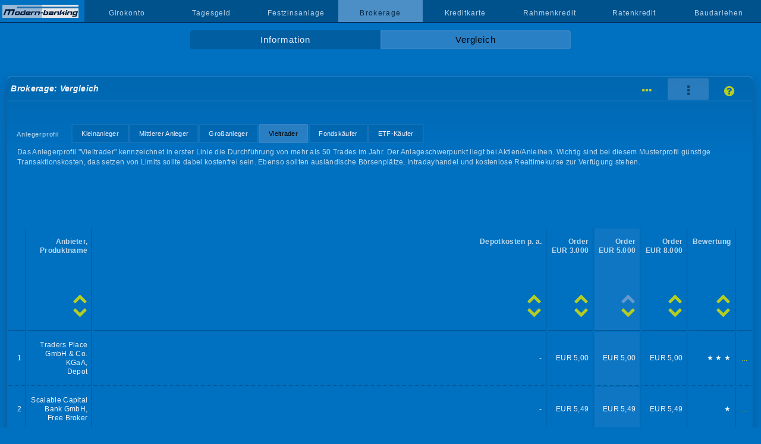

--- FILE ---
content_type: text/html; charset=UTF-8
request_url: https://www.modern-banking.de/brokerage-vergleich-4.php?sort=order5auf&a=11
body_size: 4958
content:
<!DOCTYPE html>
<html lang="de"><head><title>Die Ordergebühren der Online-Broker im Vergleich</title>
<meta charset="utf-8">
<meta name="description" content="Die Ordergebühren sind berechnet für die Ordergrößen EUR 1.000, EUR 2.000, EUR 3.000, EUR 5.000, EUR 8.000 und EUR 10.000. Das Ergebnis lässt sich sortieren.">
<meta name="viewport" content="width=device-width, initial-scale=1">
<link rel="stylesheet" href="style.css?v=62" type="text/css">
<style>
#anbieterab .anbieter,#anbieterauf .anbieter,#depotkostenab .depotkosten,#depotkostenauf .depotkosten,#order3ab .order3,#order3auf .order3,#order5ab .order5,#order5auf .order5,#order8ab .order8,#order8auf .order8,#bewertungab .bewertung,#bewertungauf .bewertung{background: rgba(102,153,204,0.15);}
</style>
<link rel="canonical" href="https://www.modern-banking.de/brokerage-vergleich-4.php">
</head>

<body id="offen">
<div id="nonFooter"><a href="https://www.modern-banking.de" class="logobereich"><img alt="modern-banking.de" src="bilder/logo.png" class="logo"></a><nav class="navMain" onclick="window.location='#'"><ul id="nav"><li><a href="#"></a></li><li><a href="girokonto.php">Girokonto</a></li><li><a href="tagesgeld.php">Tagesgeld</a></li><li><a href="festzinsanlage.php">Festzinsanlage</a></li><li class="curr">Brokerage</li><li><a href="kreditkarte.php">Kreditkarte</a></li><li><a href="rahmenkredit.php">Rahmenkredit</a></li><li><a href="ratenkredit.php">Ratenkredit</a></li><li><a href="baudarlehen.php">Baudarlehen</a></li></ul></nav><a href="#offen" id="openBtn"><i class="icon icon-menu"></i></a><a href="#" id="closeBtn"><i class="icon icon-cancel"></i></a><div id="content"><ul id="subnav" class="zwei"><li><a href="brokerage.php">Information</a></li><li class="curr">Vergleich</li></ul>
<div id="vergleich" class="brokerage">
<h1>Brokerage: Vergleich</h1>
<ul id='hilfe'><li><a href='vergleich-brokerage-4.php' title='Reihenansicht'><i class='icon icon-ellipsis-vert'></i></a></li><li class='current'><i class='icon icon-ellipsis'></i></li><li><a href='brokerage_seitenhilfe.php' title='Seitenhilfe'><i class='icon icon-help-circled'></i></a></li></ul><ul id='nav31'><li>Anlegerprofil</li><li><a href='brokerage-vergleich-1.php?sort=order5auf&amp;a=11'>Kleinanleger</a></li><li><a href='brokerage-vergleich-2.php?sort=order5auf&amp;a=11'>Mittlerer Anleger</a></li><li><a href='brokerage-vergleich-3.php?sort=order5auf&amp;a=11'>Großanleger</a></li><li id='curr31'>Vieltrader</li><li><a href='brokerage-vergleich-5.php?sort=order5auf&amp;a=11'>Fondskäufer</a></li><li><a href='brokerage-vergleich-6.php?sort=order5auf&amp;a=11'>ETF-Käufer</a></li></ul><p class='anlegerprofil'>Das Anlegerprofil "Vieltrader" kennzeichnet in erster Linie die Durchführung von mehr als 50 Trades im Jahr. Der Anlageschwerpunkt liegt bei Aktien/Anleihen. Wichtig sind bei diesem Musterprofil günstige Transaktionskosten, das setzen von Limits sollte dabei kostenfrei sein. Ebenso sollten ausländische Börsenplätze, Intradayhandel und kostenlose Realtimekurse zur Verfügung stehen.</p><div id='order5auf' class='liste'><table class='tab' style='width:100%'><thead><tr><th>&nbsp;</th><th class='anbieter'><a href='brokerage-vergleich-4.php?sort=anbieterab&amp;a=11'><i class='icon icon-down-open'></i></a><a href='brokerage-vergleich-4.php?sort=anbieterauf&amp;a=11'><i class='icon icon-up-open'></i></a>Anbieter,<br>Produktname</th><th class='depotkosten'><a href='brokerage-vergleich-4.php?sort=depotkostenab&amp;a=11'><i class='icon icon-down-open'></i></a><a href='brokerage-vergleich-4.php?sort=depotkostenauf&amp;a=11'><i class='icon icon-up-open'></i></a>Depotkosten <span style='white-space:nowrap'>p. a.</span></th><th class='order3'><a href='brokerage-vergleich-4.php?sort=order3ab&amp;a=11'><i class='icon icon-down-open'></i></a><a href='brokerage-vergleich-4.php?sort=order3auf&amp;a=11'><i class='icon icon-up-open'></i></a>Order<br><span style='white-space:nowrap'>EUR 3.000</span></th><th class='order5'><a href='brokerage-vergleich-4.php?sort=order5ab&amp;a=11'><i class='icon icon-down-open'></i></a><i class='icon icon-up-open markiert'></i>Order<br><span style='white-space:nowrap'>EUR 5.000</span></th><th class='order8'><a href='brokerage-vergleich-4.php?sort=order8ab&amp;a=11'><i class='icon icon-down-open'></i></a><a href='brokerage-vergleich-4.php?sort=order8auf&amp;a=11'><i class='icon icon-up-open'></i></a>Order<br><span style='white-space:nowrap'>EUR 8.000</span></th><th class='bewertung'><a href='brokerage-vergleich-4.php?sort=bewertungab&amp;a=11'><i class='icon icon-down-open'></i></a><a href='brokerage-vergleich-4.php?sort=bewertungauf&amp;a=11'><i class='icon icon-up-open'></i></a>Bewertung</th><th>&nbsp;</th></tr></thead><tr class='leselinie'><th>1</th><th class='anbieter'>Traders Place GmbH &amp; Co. KGaA,<br>Depot</th><th class='depotkosten'>-</th><th class='order3'>EUR 5,00</th><th class='order5'>EUR 5,00</th><th class='order8'>EUR 5,00</th><th class='bewertung'>&nbsp; &#9733; &#9733; &#9733;</th><th class='detail'><a href='brokerage-vergleich-4.php?sort=order5auf&amp;a=41#details'>...</a></th></tr><tr class='leselinie'><th>2</th><th class='anbieter'>Scalable Capital Bank GmbH,<br>Free Broker</th><th class='depotkosten'>-</th><th class='order3'>EUR 5,49</th><th class='order5'>EUR 5,49</th><th class='order8'>EUR 5,49</th><th class='bewertung'>&nbsp; &#9733;</th><th class='detail'><a href='brokerage-vergleich-4.php?sort=order5auf&amp;a=39#details'>...</a></th></tr><tr class='leselinie'><th>3</th><th class='anbieter'>Smartbroker+,<br>Baader-Bank-Depot</th><th class='depotkosten'>-</th><th class='order3'>EUR 5,50</th><th class='order5'>EUR 5,50</th><th class='order8'>EUR 5,50</th><th class='bewertung'>&nbsp; &#9733; &#9733; &#9733;</th><th class='detail'><a href='brokerage-vergleich-4.php?sort=order5auf&amp;a=40#details'>...</a></th></tr><tr class='leselinie'><th>4</th><th class='anbieter'>flatex,<br>Depot</th><th class='depotkosten'><span style='color:#BFDBEF;'>Depotpreis in % vom Depotvolumen: </span>-*<br></th><th class='order3'>mind.<br> EUR 8,27**</th><th class='order5'>mind.<br> EUR 8,27**</th><th class='order8'>mind.<br> EUR 8,27**</th><th class='bewertung'>&nbsp; &#9733; &#9733; &#9733;</th><th class='detail'><a href='brokerage-vergleich-4.php?sort=order5auf&amp;a=24#details'>...</a></th></tr><tr class='leselinie'><th>5</th><th class='anbieter'>Santander Consumer Bank AG,<br>Wertpapierdepot</th><th class='depotkosten'>-</th><th class='order3'>EUR 7,90</th><th class='order5'>EUR 10,00</th><th class='order8'>EUR 16,00</th><th class='bewertung'>&nbsp; &#9733;</th><th class='detail'><a href='brokerage-vergleich-4.php?sort=order5auf&amp;a=38#details'>...</a></th></tr><tr class='leselinie'><th>6</th><th class='anbieter'>ViTrade,<br>Webtrading</th><th class='depotkosten'>-</th><th class='order3'>mind.<br> EUR 10,54</th><th class='order5'>mind.<br> EUR 10,54</th><th class='order8'>mind.<br> EUR 12,59</th><th class='bewertung'>&nbsp; &#9733; &#9733;</th><th class='detail'><a href='brokerage-vergleich-4.php?sort=order5auf&amp;a=13#details'>...</a></th></tr><tr class='leselinie'><th>7</th><th class='anbieter'>Deutsche Kreditbank AG,<br>DKB-Broker</th><th class='depotkosten'><span style='color:#BFDBEF;'>Leistungspauschale: </span>kostenlos geführt bei bargeldlosem Geldeingang ab EUR 700,00/Monat (sonst EUR 4,50/Monat); auch eigene Überweisungen von internen oder externen Konten zählen als Geldeingang; in den ersten drei Monaten ab Kontoeröffnung wird kein Kontopreis belastet; bis einschließlich 27 Jahre generell frei</th><th class='order3'>EUR 12,50</th><th class='order5'>EUR 12,50</th><th class='order8'>EUR 17,50</th><th class='bewertung'>&nbsp; &#9733;</th><th class='detail'><a href='brokerage-vergleich-4.php?sort=order5auf&amp;a=10#details'>...</a></th></tr><tr class='leselinie'><th>8</th><th class='anbieter'>maxblue,<br>Depot</th><th class='depotkosten'>-</th><th class='order3'>EUR 10,90</th><th class='order5'>EUR 14,50</th><th class='order8'>EUR 22,00</th><th class='bewertung'>&nbsp; &#9733; &#9733;</th><th class='detail'><a href='brokerage-vergleich-4.php?sort=order5auf&amp;a=15#details'>...</a></th></tr><tr class='leselinie'><th>9</th><th class='anbieter'>Targobank AG,<br>Direkt-Depot</th><th class='depotkosten'>-</th><th class='order3'>mind.<br> EUR 12,90</th><th class='order5'>mind.<br> EUR 16,50</th><th class='order8'>mind.<br> EUR 24,00</th><th class='bewertung'>&nbsp; &#9733;</th><th class='detail'><a href='brokerage-vergleich-4.php?sort=order5auf&amp;a=35#details'>...</a></th></tr><tr class='leselinie'><th>10</th><th class='anbieter'>Targobank AG,<br>Klassik-Depot</th><th class='depotkosten'><span style='color:#BFDBEF;'>Leistungspauschale: </span>EUR 30,00 (monatliche Pauschale von EUR 2,50 entfällt, wenn Online-Postfach dauerhaft genutzt wird oder Vermögensbestand auf Konten/Depots von mind. EUR 50.000 oder der Depotinhaber minderjährig ist)</th><th class='order3'>mind.<br> EUR 12,90</th><th class='order5'>mind.<br> EUR 16,50</th><th class='order8'>mind.<br> EUR 24,00</th><th class='bewertung'>&nbsp; &#9733;</th><th class='detail'><a href='brokerage-vergleich-4.php?sort=order5auf&amp;a=4#details'>...</a></th></tr><tr class='leselinie'><th>11</th><th class='anbieter'>S Broker AG &amp; Co. KG,<br>Depot</th><th class='depotkosten'><span style='color:#BFDBEF;'>Leistungspauschale: </span>EUR 47,88 (vierteljährliche Pauschale von EUR 11,97 entfällt, wenn mind. ein Trade bzw. eine Ausführung eines Sparplans pro Quartal oder alternativ ein Vermögensbestand von mind. EUR 10.000 auf Depot/Konten am Quartalsende plus Depotbestand größer 0)*</th><th class='order3'>EUR 13,97</th><th class='order5'>EUR 18,97</th><th class='order8'>EUR 26,47</th><th class='bewertung'>&nbsp; &#9733; &#9733;</th><th class='detail'><a href='brokerage-vergleich-4.php?sort=order5auf&amp;a=18#details'>...</a></th></tr><tr class='leselinie'><th>12</th><th class='anbieter'>Commerzbank AG,<br>DirektDepot</th><th class='depotkosten'><span style='color:#BFDBEF;'>Depotpreis in % vom Depotvolumen: </span>0,175% (mind. EUR 19,80/Depot; vierteljährlicher Preis von 0,04375% entfällt, mind. EUR 4,95/Depot, wenn mind. ein Trade pro Quartal)<br><br><span style='color:#BFDBEF;'>+ </span><span style='color:#BFDBEF;'>Leistungspauschale: </span>EUR 22,80 für "Verrechnungskonto Plus" oder Nutzung eines Commerzbank-Girokontos als Verrechnungskonto</th><th class='order3'>EUR 14,19</th><th class='order5'>EUR 19,19</th><th class='order8'>EUR 26,69</th><th class='bewertung'>&nbsp; &#9733;</th><th class='detail'><a href='brokerage-vergleich-4.php?sort=order5auf&amp;a=33#details'>...</a></th></tr><tr class='leselinie'><th>13</th><th class='anbieter'>Consorsbank,<br>Depot</th><th class='depotkosten'>-</th><th class='order3'>EUR 14,40</th><th class='order5'>EUR 19,40</th><th class='order8'>EUR 26,90</th><th class='bewertung'>&nbsp; &#9733; &#9733;</th><th class='detail'><a href='brokerage-vergleich-4.php?sort=order5auf&amp;a=6#details'>...</a></th></tr><tr class='leselinie'><th>14</th><th class='anbieter'>comdirect,<br>Depot</th><th class='depotkosten'><span style='color:#BFDBEF;'>Leistungspauschale: </span>EUR 23,40 (monatliche Pauschale von EUR 1,95 entfällt, wenn mind. zwei Trades pro Quartal oder Nutzung eines Girokontos bei comdirect oder Besparung eines Wertpapiersparplans mit mindestens einer Ausführung pro Quartal)</th><th class='order3'>EUR 14,90</th><th class='order5'>EUR 19,90</th><th class='order8'>EUR 27,40</th><th class='bewertung'>&nbsp; &#9733; &#9733;</th><th class='detail'><a href='brokerage-vergleich-4.php?sort=order5auf&amp;a=5#details'>...</a></th></tr><tr class='leselinie'><th>15</th><th class='anbieter'>ING-DiBa AG,<br>Direkt-Depot</th><th class='depotkosten'>-</th><th class='order3'>EUR 15,30</th><th class='order5'>EUR 20,30</th><th class='order8'>EUR 27,80</th><th class='bewertung'>&nbsp; &#9733;</th><th class='detail'><a href='brokerage-vergleich-4.php?sort=order5auf&amp;a=9#details'>...</a></th></tr><tr class='leselinie'><th>16</th><th class='anbieter'>1822direkt,<br>Aktiv-Depot</th><th class='depotkosten'>-</th><th class='order3'>EUR 15,35</th><th class='order5'>EUR 20,35</th><th class='order8'>EUR 27,85</th><th class='bewertung'>&nbsp;</th><th class='detail'><a href='brokerage-vergleich-4.php?sort=order5auf&amp;a=1#details'>...</a></th></tr><tr class='leselinie'><th>17</th><th class='anbieter'>Merkur Privatbank KGaA,<br>Depot</th><th class='depotkosten'>-</th><th class='order3'>EUR 25,00</th><th class='order5'>EUR 25,00</th><th class='order8'>EUR 25,00</th><th class='bewertung'>&nbsp;</th><th class='detail'><a href='brokerage-vergleich-4.php?sort=order5auf&amp;a=30#details'>...</a></th></tr><tr id='selected'><th>18</th><th class='anbieter'>Postbank,<br>Depot</th><th class='depotkosten'>-</th><th class='order3'>EUR 29,95</th><th class='order5'>EUR 29,95</th><th class='order8'>EUR 39,95</th><th class='bewertung'>&nbsp;</th><th class='detail'><a href='brokerage-vergleich-4.php?sort=order5auf&amp;a=11#details'>...</a></th></tr></table>

<div class="zusatz"><a class="iframe" target="portrait" href="teilnehmer_brokerage.php">berücksichtigte Anbieter</a><span>|</span><a class="iframe" target="portrait" href="rankingkriterien-brokeragevergleich.php">Rankingkriterien</a><span>|</span>zuletzt aktualisiert am 24.1.26 um 12:00 Uhr</div>
<div class="ver" style="color:#CFCFCF"><p>Die angegebenen Orderpreise beziehen sich auf Online-Transaktionen über Xetra Frankfurt.</p><p>Bitte beachten Sie: Beim Ordern sind neben dem Orderpreis bzw. beim Sparplan neben dem Ausführungspreis auch der Spread und eventuell Fremdspesen ein Kostenfaktor. Zusätzlich können Produktkosten anfallen. Es ist ebenfalls möglich, dass Brokerage-Anbieter Zuwendungen von bestimmten Handelsplätzen oder Produktanbietern erhalten. Und Investitionen in Wertpapiere bergen neben Chancen auch Verlustrisiken.</p></div>
</div>



<div id="details">
<strong>Detailansicht</strong>
<table class="vergleichstabelle">

<tbody><tr><th><b class='vor vorlogo'>Depotverwaltung</b></th><td style='text-align:right;'><a class="nohover iframe" href="portrait_postbank_depot.htm" target="portrait" title="Information zur Postbank"><img alt="Postbank" src="l-postbank.png" class="banklogo"></a></td></tr>
<tr class="leselinie">
<th>Produktname</th>
<td class="spalte">
Depot</td>
</tr>

<tr class="leselinie">
<th>jährlicher Depotpreis in % vom Depotvolumen (inklusive Mehrwertsteuer)</th>
<td class="spalte">
-</td>
</tr>

<tr class="leselinie">
<th>Leistungspauschale p. a.</th>
<td class="spalte">
-</td>
</tr>

<tr class="leselinie">
<th>Verzinsung Verrechnungskonto</th>
<td class="spalte">
-</td>
</tr>

<tr class="leselinie">
<th>Kontoauszug</th>
<td class="spalte">
online kostenfrei, per Post Portobelastung (Auszug quartalsweise)</td>
</tr>
</tbody>

<tbody><tr><th><br><br><b class='vor'>Preise für Online-Transaktionen, Xetra Frankfurt</b></th><td></td></tr>
<tr class="leselinie">
<th>Order für EUR 1.000</th>
<td class="spalte">
EUR 9,95</td>
</tr>

<tr class="leselinie">
<th>Order für EUR 2.000</th>
<td class="spalte">
EUR 17,95</td>
</tr>

<tr class="leselinie">
<th>Order für EUR 3.000</th>
<td class="spalte">
EUR 29,95</td>
</tr>

<tr class="leselinie">
<th>Order für EUR 5.000</th>
<td class="spalte">
EUR 29,95</td>
</tr>

<tr class="leselinie">
<th>Order für EUR 8.000</th>
<td class="spalte">
EUR 39,95</td>
</tr>

<tr class="leselinie">
<th>Order für EUR 10.000</th>
<td class="spalte">
EUR 39,95</td>
</tr>

<tr class="leselinie">
<th>Gebührberechnung</th>
<td class="spalte">
bis EUR 1.200: EUR 9,95,
<br>EUR 1.201 - 2.600: EUR 17,95,
<br>EUR 2.601 - 5.200: EUR 29,95,
<br>EUR 5.201 - 12.500: EUR 39,95,
<br>EUR 12.501 - 25.000: EUR 54,95,
<br>ab EUR 25.001: EUR 69,95</td>
</tr>

<tr class="leselinie">
<th>Limitgebühr</th>
<td class="spalte">
-</td>
</tr>

<tr class="leselinie">
<th>Mehrkosten bei taggleicher Teilausführung</th>
<td class="spalte">
-</td>
</tr>
</tbody>

<tbody><tr><th><br><br><b class='vor'>ETFs/Fonds</b></th><td></td></tr>
<tr class="leselinie">
<th>Anzahl der als Sparplan verfügbaren ETFs</th>
<td class="spalte">
ca. 470</td>
</tr>

<tr class="leselinie">
<th>Gebührberechnung bei ETF-Sparplanausführung</th>
<td class="spalte">
- (das Ausführungsentgelt von EUR 0,90 wird bis auf Weiteres nicht erhoben)</td>
</tr>

<tr class="leselinie">
<th>Ausführungsort bei ETF-Sparplan</th>
<td class="spalte">
Quotrix, gegen 9:30 Uhr</td>
</tr>

<tr class="leselinie">
<th>ETF-Aktionskonditionen</th>
<td class="spalte">
-</td>
</tr>

<tr class="leselinie">
<th>Anzahl der über Fondsgesellschaften beziehbaren gemanagten Fonds</th>
<td class="spalte">
ca. 2.400</td>
</tr>

<tr class="leselinie">
<th>davon rabattiert bei Einmalanlage</th>
<td class="spalte">
alle Fonds können zu einem niedrigen Ausgabeaufschlag, der sich nach Fondskategorie bemisst, über die Fondsgesellschaft bezogen werden: Bei Online-Kauf gelten 1,50% für Aktien-, Misch- und Immobilienfonds, 1,00% für Rentenfonds, 0,00% für Geldmarktfonds. Sofern der reguläre Ausgabeaufschlag niedriger sein sollte, gilt dieser.</td>
</tr>

<tr class="leselinie">
<th>Anzahl der als Sparplan verfügbaren gemanagten Fonds</th>
<td class="spalte">
200, Sparplanausführung zu einem niedrigen Ausgabeaufschlag, der sich nach Fondskategorie bemisst: bei Online-Transaktion gelten 1,50% für Aktien-, Misch- und Immobilienfonds, 1,00% für Rentenfonds, 0,00% für Geldmarktfonds. Sofern der reguläre Ausgabeaufschlag niedriger sein sollte, gilt dieser.</td>
</tr>

<tr class="leselinie">
<th>Orderintervall bei Sparplänen</th>
<td class="spalte">
alle ein, zwei oder drei Monate (wahlweise zum 5. oder 20. eines Monats bei ETF-Sparplänen und wahlweise zum 1. oder 15. eines Monats bei Fondssparplänen)</td>
</tr>

<tr class="leselinie">
<th>Mindestsparrate bei Sparplänen</th>
<td class="spalte">
EUR 25,00 bei ETFs, EUR 50,00 bei gemanagten Fonds</td>
</tr>
</tbody>

<tbody><tr><th><br><br><b class='vor'>Service</b></th><td></td></tr>
<tr class="leselinie">
<th>ausländische Börsenplätze</th>
<td class="spalte">
33</td>
</tr>

<tr class="leselinie">
<th>ausländische Börsenplätze</th>
<td class="spalte">
33</td>
</tr>

<tr class="leselinie">
<th>Intradayhandel</th>
<td class="spalte">
<b>&#10004;</b></td>
</tr>

<tr class="leselinie">
<th>kostenlose Realtimekurse</th>
<td class="spalte">
-</td>
</tr>

<tr class="leselinie">
<th>Neuemissionschancen über Konsortialbank</th>
<td class="spalte">
gut
<br>(Deutsche Bank)</td>
</tr>

<tr class="leselinie">
<th>TAN-Verfahren</th>
<td class="spalte">
appTAN (optional kostenpflichtiges Lesegerät von Seal One)</td>
</tr>

<tr class="leselinie">
<th>Wertpapierhandel per App</th>
<td class="spalte">
-</td>
</tr>

<tr class="leselinie">
<th>Gemeinschaftsdepot</th>
<td class="spalte">
<b>&#10004;</b> Eröffnung über Filiale</td>
</tr>

<tr class="leselinie">
<th>Depoteröffnung für Minderjährige</th>
<td class="spalte">
<b>&#10004;</b> Eröffnung über Filiale</td>
</tr>

<tr class="leselinie">
<th>PostIdent/VideoIdent</th>
<td class="spalte">
<b>&#10004;</b>/<b>&#10004;</b></td>
</tr>

<tr class="leselinie">
<th>E-Ident (Online-Ausweisfunktion des Personalausweises)</th>
<td class="spalte">
-</td>
</tr>

<tr class="leselinie">
<th>Neukundenaktion</th>
<td class="spalte">
-</td>
</tr>

<tr class="leselinie">
<th>Erfahrungsberichte von Bankkunden</th>
<td class="spalte">
<a class="iframe" target="portrait" href="ebb_pob.php" title="Erfahrungsberichte lesen"><i class="icon icon-chat-empty"></i></a></td>
</tr>

<tr class="leselinie">
<th>Link zum Anbieter</th>
<td class="spalte">
<a href="https://www.modern-banking.de/r/br/pob.php" target="_blank" class='btn'><i class="icon icon-bank"></i></a></td>
</tr>
</tbody>

<tbody>
<tr>
<th></th>
<td>
<a class='nohover' href='einszueins_brokerage_druck.php?a=11' target='portrait' title='Produktdaten in einem für den Druck optimierten Format' style='background:none;'><i class='icon icon-print'></i></a></td>
</tr>
</tbody>
</table>

<br>
<div class="ver">
</div>
</div>
</div>

</div>
</div>
﻿<footer><ul><li><a href='https://www.modern-banking.de'>Startseite</a></li><li><a href='suchen.php'>Produktsuche</a></li><li><a href='seitenuebersicht.htm'>Seitenübersicht</a></li><li><a href='disclaimer.htm'>Disclaimer</a></li><li><a href='datenschutzerklaerung.htm'>Datenschutzerklärung</a></li><li><a href='impressum.htm'>Impressum</a></li><li><a href='https://www.modern-banking.at' target='_top'><img src='bilder/land_at.png' alt='Website für den österreichischen Markt'></a></li></ul></footer><script src="/js/0/jquery-3.3.1.min.js"></script>
<script src="/js/4/dist/jquery.fancybox.min.js"></script>
<script>
$("a.iframe").fancybox({
 type  : 'iframe',
});
</script>
<script src="mobile-menu.js"></script>
</body>
</html>